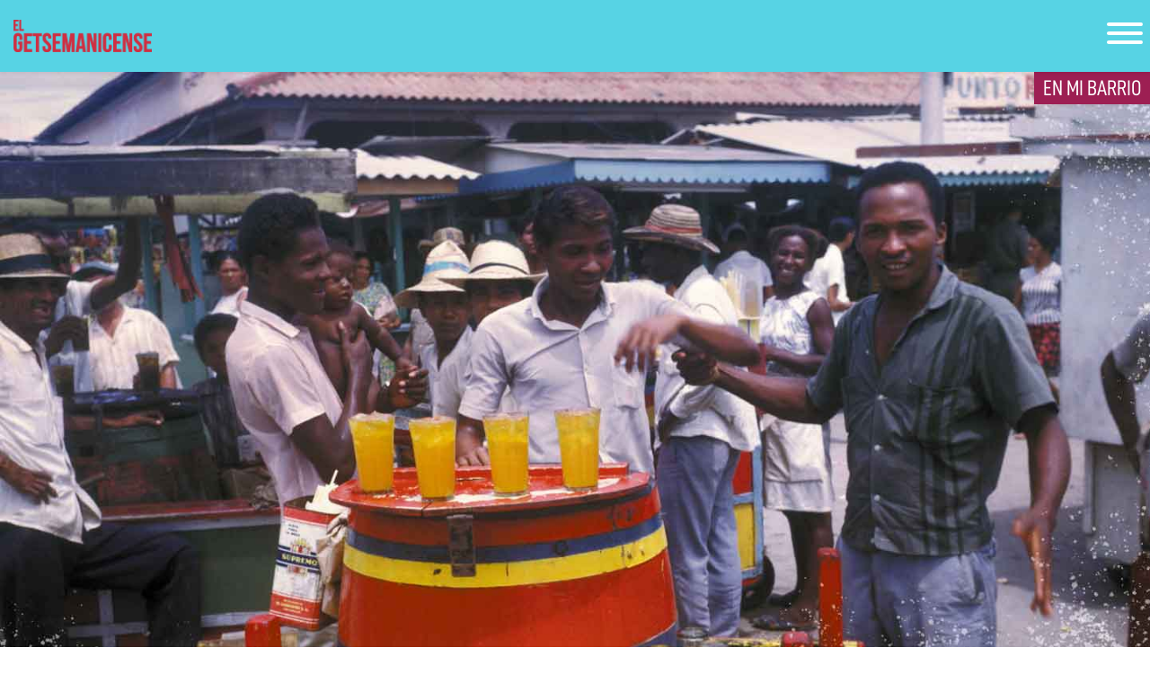

--- FILE ---
content_type: text/html; charset=UTF-8
request_url: https://elgetsemanicense.com/noticia/comer-y-gozar-en-getsemani
body_size: 9845
content:
<!DOCTYPE html>
<html lang="en">

<head>
    <meta charset="utf-8">
    <meta name="viewport" content="width=device-width, initial-scale=1, shrink-to-fit=no">
    <meta name="robots" content="index, follow">
    <meta name="author" content="DoDigital">
    <meta name="viewport" content="width=device-width, initial-scale=1, shrink-to-fit=no">
    <meta http-equiv="X-UA-Compatible" content="IE=edge">
    <meta name="generator" content="Laravel 5.5">
    <meta name="apple-mobile-web-app-capable" content="yes">
    <!-- CSRF Token -->
    <meta name="csrf-token" content="C8Tu6vqFEupLvqrlpO8ISOAQzkZNTtP5BnibrSYZ">

    <link rel="icon" href="https://elgetsemanicense.com/personal/img/logo.png">

    <title>El Getsemanicense     - Comer y gozar en Getsemaní
 </title>

    <!-- Bootstrap core CSS -->
    <link rel="canonical" href="http://elgetsemanicense.com/">

    <link rel="stylesheet" href="https://elgetsemanicense.com/personal/css/bootstrap.min.css">
    <link rel="stylesheet" href="https://elgetsemanicense.com/personal/css/estilos.css">
    <link rel="stylesheet" href="https://elgetsemanicense.com/css/hamburgers.min.css">
    <!--Font Awesome-->
    <link rel="stylesheet" href="https://use.fontawesome.com/releases/v5.4.1/css/all.css" integrity="sha384-5sAR7xN1Nv6T6+dT2mhtzEpVJvfS3NScPQTrOxhwjIuvcA67KV2R5Jz6kr4abQsz" crossorigin="anonymous">

        <style>
     ol, ul{
      font-family: "alegreyasans-regular";
      font-size:20px;
      color:#4d4d4d;
      
  }
        
        .scrolling-wrapper {
            overflow-x: scroll;
            overflow-y: hidden;
            white-space: nowrap;
        }
        .scrolling-wrapper .card {
            display: inline-block;
        }
        .scrolling-wrapper-flexbox {
            display: flex;
            flex-wrap: nowrap;
            overflow-x: auto;
        }
        .scrolling-wrapper-flexbox .card {
            flex: 0 0 auto;
            margin-right: 3px;
        }
        .card {
            border: 1px solid white;
            width: 95%;
            max-width: 450px;
        }
        .card img{
            height: auto;
            width: auto;
        }
        .card .texto-card, .btn-texto-card{
            background: #B9E9EA;
        }
        .btn-texto-card{
            /* margin-top: -20px; */
            position: relative;
            height: 30px;
            z-index: 800;
        }
        .btn-texto-card a{
            background-image: url("../personal/img/calle/fondobtntextocalle.png");
            background-position: center;
            background-repeat: no-repeat;
            -webkit-background-size: auto auto;
            background-size: 100% 100%;
            width: 50px;
            height: 30px;
            text-align: center;
            padding: 5px 10px;
            position: absolute;
            right: 0;
            top: -20px;
        }
        .scrolling-wrapper, .scrolling-wrapper-flexbox {
            width: 100%;
            -webkit-overflow-scrolling: touch;
        }
        .scrolling-wrapper::-webkit-scrollbar, .scrolling-wrapper-flexbox::-webkit-scrollbar {
            display: none;
        }


        .titulo-calle{
            background: #DC9116;
        }
        .titulo-calle  h3{
            text-align: center;
            color: #fff;
            font-weight: 300!important;
        }

        .titulo-calle  h3{
            text-align: center;
            color: #fff;
            font-weight: 300!important;
        }
        .pie-foto{
            font-family: "Alegreya Sans";
            color: #4D4D4D;
            font-size: 12px;
        }
        .caption{
            position: absolute;
            right:15%;
            bottom:0;
            left:15%;
            z-index:10;

            padding-bottom:20px;
            color:#fff;
            text-align: center;
            background: #000;
            opacity: 0.5;
            filter:  alpha(opacity=50);
        }
        .caption h6{
            text-align: center;

        }
        .pie-foto{
            font-family: "Alegreya Sans";
            color: #4D4D4D;
            font-size: 12px;
        }
        .credito_foto{
            background-color: rgba(0,0,0,0.3);
            top: -23px;
            margin-bottom: -20px;
        }

        @media (max-width: 575.98px) {
            /*.carousel-item{
                height: 350px;
            }*/
        }
        @media (min-width: 576px) and (max-width: 767.98px) {
            /*.carousel-item{
                height: 350px;
            }*/
        }

        @media (min-width: 768px) and (max-width: 991.98px) {
            /*.carousel-item{
                height: 500px;
            }*/
            .card {
              width: 100%;
          }
        }
        @media (min-width: 992px) and (max-width:1199.98px){
            /*.carousel-item{
                height: 800px;
            }*/
        }
        @media (min-width: 1200px){
            /*.carousel-item{
                height: 800px;
            }*/
        }
    </style>


<!-- Global site tag (gtag.js) - Google Analytics -->
    <script async src="https://www.googletagmanager.com/gtag/js?id=UA-129343143-1"></script>

    <script>
        window.dataLayer = window.dataLayer || [];
        function gtag(){dataLayer.push(arguments);}
        gtag('js', new Date());

        gtag('config', 'UA-129343143-1');
    </script>

    
</head>
<body onmousedown="return false;" onselectstart=’return false;>

<div class="container-fluid">
    
    <nav class="navbar navbar-expand-*   fixed-top menu-principal shadow-sm nav-down">
        <a class="navbar-brand" href="https://elgetsemanicense.com"><img src="https://elgetsemanicense.com/personal/img/logo.png" class="img-fluid"></a>
        <button class="navbar-toggler p-2 hamburger hamburger--slider" type="button" data-toggle="collapse" data-target="#navbarsExampleDefault" aria-controls="navbarsExampleDefault" aria-expanded="false" aria-label="Toggle navigation">
            
            <!-- <div class="hamburger hamburger--slider"> -->
                <div class="hamburger-box">
                  <div class="hamburger-inner"></div>
                </div>
            <!-- </div> -->
        </button>

        <div class="collapse navbar-collapse" id="navbarsExampleDefault">
            <div class="linea shadow-sm"></div>
            <ul class="navbar-nav mr-auto">
                                                            <li class="nav-item ">
                            <a class="nav-link item1" href="https://elgetsemanicense.com/getsemanicense">¿QUÉ ES EL GETSEMANICENSE?</a>
                        </li>
                                                                                <li class="nav-item item-secciones">
                        <a class="nav-item item2"><i class="fas fa-tag fa-sm"></i> Secciones</a>
                        <ul>
                                                            <li>
                                    <a style="color: #183B66;"  href="https://elgetsemanicense.com/noticias/seccion/editorial">EDITORIAL</a>
                                </li>
                                                            <li>
                                    <a style="color: #00A69E;"  href="https://elgetsemanicense.com/noticias/seccion/soy-getsemani">SOY GETSEMANÍ</a>
                                </li>
                                                            <li>
                                    <a style="color: #9D1F53;"  href="https://elgetsemanicense.com/noticias/seccion/en-mi-barrio">EN MI BARRIO</a>
                                </li>
                                                            <li>
                                    <a style="color: #07432E;"  href="https://elgetsemanicense.com/noticias/seccion/mi-patrimonio">MI PATRIMONIO</a>
                                </li>
                                                            <li>
                                    <a style="color: #C91F4B;;"  href="https://elgetsemanicense.com/noticias/seccion/visual-mente">VISUAL-MENTE</a>
                                </li>
                                                            <li>
                                    <a style="color: #E23130;"  href="https://elgetsemanicense.com/noticias/seccion/cultura-viva">CULTURA VIVA</a>
                                </li>
                                                            <li>
                                    <a style="color: #14AF5A;"  href="https://elgetsemanicense.com/noticias/seccion/el-plan">EL PLAN</a>
                                </li>
                                                            <li>
                                    <a style="color: #25A9E0;"  href="https://elgetsemanicense.com/noticias/seccion/el-lugar">EL LUGAR</a>
                                </li>
                                                            <li>
                                    <a style="color: #72252A;"  href="https://elgetsemanicense.com/noticias/seccion/la-historia">LA HISTORIA</a>
                                </li>
                                                            <li>
                                    <a style="color: #DC9116;"  href="https://elgetsemanicense.com/noticias/seccion/la-calle">LA CALLE</a>
                                </li>
                                                            <li>
                                    <a style="color: #ffb800;"  href="https://elgetsemanicense.com/noticias/seccion/nueva">SABOR A MI</a>
                                </li>
                                                    </ul>
                        </li>
                                                                                        <li class="nav-item">
                                <a class="nav-link item3" href="/version-impresa"><i class="fas fa-book-open"></i> Versi&oacute;n impresa</a>
                            </li>
                                                                                    <li class="nav-item ">
                            <a class="nav-link item1" href="https://elgetsemanicense.com/getsemanicense">Calles de Getsemaní</a>
                        </li>
                                                </ul>

            <h5>elgetsemanicense@gmail.com</h5>
            <h6>&copy; Legales y proyecto San Francisco</h6>
        </div>
    </nav>

    
    <div class="row">
        <div class="col-sm-12 cabecera-noticia">
            <div>
              <img src="https://elgetsemanicense.com/images/noticias/m6AFa-Imagen-de-entrada.jpg" class="img-fluid imagen-cabecera-noticia">

                            
                <div class="credito_foto position-relative text-white pl-1 pr-1 font-ddin-condensed-regular" style="font-size: 15px;">
                   
                   <!-- <small class=" "> -->
                    <strong >
                      Foto: 
                    </strong>
                     Harrison Forman. Cartagena de Indias. 1969.
                   <!-- </small>  -->
                </div>

                          </div>
            <h3 class="titulo-noticia">Comer y gozar en Getsemaní</h3>
            <h5 class="subtitulo-noticia"></h5>
            <h6 class="fecha-noticia" id="fechaNoticia">
              
            </h6>
            <div class="seccion-noticia shadow-sm" style="background: #9D1F53 ">
                <span>EN MI BARRIO</span>
            </div>
        </div>
    </div>

    <div class="cuerpo-noticia">

        <div class="row">
            <div class="col-12 texto-noticia" style="width: 400px!important;">
                <p ><p><span style="font-weight: 400;">Comer en Getseman&iacute; siempre tuvo mucho que ver con crear comunidad y disfrutar. De manera cotidiana, pero en especial en las festividades, se compart&iacute;an viandas entre vecinos y familiares. Y hab&iacute;a muchos sitios d&oacute;nde comer sabroso, a buen precio y rodeado de amigos.</span></p>
<p><span style="font-weight: 400;">Hab&iacute;a cuatro rasgos especiales del comer en Getseman&iacute;. El primero es que Cartagena era la capital de una regi&oacute;n inmensa y le llegaban todos los influjos de la comida de sus campos, pero tambi&eacute;n influencias del gran Caribe y de las distintos grupos humanos que aqu&iacute; fijaron sus ra&iacute;ces. Por ejemplo toda la culinaria de origen africano, de donde heredamos el frito como t&eacute;cnica para cocinar y que aqu&iacute; floreci&oacute; de manera espectacular; o el influjo sirio liban&eacute;s, con unos sabores que se aclimataron y se volvieron parte de nuestra cultura. &ldquo;Era la ciudad con la gastronom&iacute;a m&aacute;s representativa del pa&iacute;s, no s&oacute;lo por los distintos fen&oacute;menos hist&oacute;ricos convergentes, sino por las influencias de diversas cocinas&rdquo;, escribi&oacute; recientemente la chef cartagenera Leonor Espinosa.</span></p>
<p><span style="font-weight: 400;">El segundo rasgo era el conjunto de Mercado P&uacute;blico y puerto. Aqu&iacute; llegaban los cocos, los pl&aacute;tanos y tantos otros productos de la tierra, el monte y el agua recogidos en todo el litoral del Caribe colombiano y en las riberas de los r&iacute;os como el Magdalena, el Cauca, el Sin&uacute; y el Atrato. Todos los vegetales, animales, tub&eacute;rculos, frutos y legumbres estaban a la mano y al mejor precio que pod&iacute;a conseguirse en la ciudad. Y hasta gratis o a precio de costo si se agrega que muchos due&ntilde;os de colmenas y comerciantes viv&iacute;an en el barrio.</span></p>
<p><span style="font-weight: 400;">El tercer rasgo era hist&oacute;rico. En la Colonia, Getseman&iacute; fue un barrio con mucha poblaci&oacute;n flotante: la mariner&iacute;a, los soldados, los viajeros, los comerciantes, los que pasaban aqu&iacute; su primera temporada en la ciudad o regi&oacute;n antes de establecerse. En particular, la llegada una o dos veces al a&ntilde;o de las flotas de galeones, obligaba al barrio a proveer alojamiento y alimentaci&oacute;n a un batall&oacute;n de gente. No solo a quienes ven&iacute;an en los barcos sino a todos los que ven&iacute;an a vender o comprar productos en una feria informal que duraba semanas. As&iacute; que en Getseman&iacute; hubo muchos mesones: sitios donde comer a buen precio y en el que cada quien se sentaba donde pod&iacute;a en las largas mesas de comida popular.</span></p>
<p><span style="font-weight: 400;">El cuarto rasgo era social. El barrio ha sido, desde que se tiene memoria, uno en el que compartir la comida es una manera de expresar cari&ntilde;o, solidaridad y de celebrar. En las Semana Santas, fiestas novembrinas y diciembres la norma era preparar en el hogar y compartir con los vecinos. Ollas, platos y envases circulaban alegremente de casa en casa. Pero tambi&eacute;n era un asunto de solidaridad tranquila, entre vecinos y sin condescendencias: en los pasajes, accesorias, centros de manzana y callejones era f&aacute;cil saber qui&eacute;n no hab&iacute;a puesto olla ese d&iacute;a, cu&aacute;l mam&aacute; se hab&iacute;a enfermado o qui&eacute;n estaba sin trabajo. Sin mayor algarab&iacute;a la comida iba llegando a ese hogar, que en otros d&iacute;as mejores a su vez les ayudar&iacute;a a sus vecinos.&nbsp;</span></p>
<p><span style="font-weight: 400;">Pero hab&iacute;a m&aacute;s: era f&aacute;cil salir a pescar a la bah&iacute;a o a la ci&eacute;naga. En la casa se preparaba el acompa&ntilde;ante, que pod&iacute;a ser arroz, pl&aacute;tano o yuca y la &ldquo;liga&rdquo; se consegu&iacute;a pescando. &ldquo;Hab&iacute;a tanto que uno lo escog&iacute;a a diario: -Hoy no voy a comer r&oacute;balo, voy a comer pargo o -Hoy no quiero pargo sino jurel-. Pod&iacute;amos capturar la cantidad y calidad de peces que quisi&eacute;ramos. Estamos hablando por ah&iacute; del a&ntilde;o 67, pero eso ven&iacute;a desde hace mucho tiempo atr&aacute;s. Aquello se acab&oacute; con la contaminaci&oacute;n de la bah&iacute;a, cuando comenz&oacute; a crecer la Marina del Pastelillo y se construy&oacute; el nuevo Puente Rom&aacute;n&rdquo;, recuerda Florencio Ferrer. Y cuando algunos vecinos sal&iacute;an al mar y hab&iacute;a buena pesca, el excedente se repart&iacute;a entre vecinos y familiares. En algunas neveras no quedaba espacio ni para el agua.</span></p>
<p><span style="font-weight: 400;">En Getseman&iacute; -en resumen- no se pasaba hambre. Hab&iacute;a lo que los estudiosos llaman &ldquo;seguridad alimentaria&rdquo;. Y si la comida estaba garantizada, el resto era goz&aacute;rsela y convertirla en un rito social. No es atrevido generalizar que en el barrio, adem&aacute;s, nadie com&iacute;a solo. Si lo hac&iacute;a era por gusto. Y si la idea era comer fuera de la casa, hab&iacute;a muchas opciones. Aqu&iacute; van algunos sitios que a&uacute;n hoy se recuerdan particularmente en el barrio.<br /><br /></span></p>
<p><strong>El comedor de Tat&iacute;a&nbsp;</strong></p>
<p><span style="font-weight: 400;">Quedaba en la &uacute;ltima casa de dos pisos de la calle Guerrero llegando a la Plaza de la Trinidad, donde luego funcionaron la Fototeca y el Observatorio del Caribe. Era casi un comedor comunitario por las porciones, el costo y la cantidad de gente que com&iacute;a all&iacute;. La clave era la atenci&oacute;n y el sabor que le imprim&iacute;a Francisca Urueta "Tat&iacute;a". Sus sancochos, en especial el de carne, eran legendarios. Sus patacones y chichas de ma&iacute;z tambi&eacute;n eran parte de las delicias de los getsemanicenses. Un grueso de su clientela eran los empleados de la Jaboner&iacute;a Lemaitre, para quienes era como una t&iacute;a o una madre. Les enviaba sus desayunos en bolsas que iban marcadas con sus nombres: Domingo, Gustavo Leal, Fr&iacute;as&hellip; Su nieta Iris era una de las muchachas m&aacute;s hermosas del barrio. En esa casa ten&iacute;an a &lsquo;El Cuchi&rsquo;, un perro que era criollo pero que le gan&oacute; en las peleas a todos los del barrio que se le midieron, incluyendo al pastor alem&aacute;n del &lsquo;chino Long&rsquo;, en una de las casas de la Plaza de la Trinidad.</span></p>
<p><span style="font-weight: 400;">Al lado de Tat&iacute;a estaba el negocio de fritos y arepas de huevo de </span><strong>Francia Cogollo</strong><span style="font-weight: 400;"> y funcion&oacute; alg&uacute;n tiempo el puesto de comida de </span><strong>Jos&eacute; Jos&eacute;</strong><span style="font-weight: 400;">, que hac&iacute;a un arroz de frijolito espectacular. Tat&iacute;a no era la &uacute;nica cocinera con excelente mano. El barrio ha tenido -y tiene hoy- un sinn&uacute;mero de cocineras memorables. En dos ediciones anteriores nuestras portadas fueron para </span><a href="http://elgetsemanicense.com/noticia/lina-acevedo-pombo-una-nina-con-muchas-historias"><span style="font-weight: 400;">Lina Acevedo Pombo</span></a><span style="font-weight: 400;"> y para </span><a href="https://www.elgetsemanicense.com/noticia/la-comida-era-el-amor-esther-maria-san-martin-de-amador"><span style="font-weight: 400;">Esther Mar&iacute;a San Mart&iacute;n de Amador</span></a><span style="font-weight: 400;">,&nbsp; dos grandes representantes de la saz&oacute;n getsemanicense.<br /><br /></span></p>
<p><strong>La Colombiana</strong><strong>&nbsp;</strong></p>
<p><span style="font-weight: 400;">Si existiera hoy, quedar&iacute;a frente al Centro de Convenciones en la esquina de la calle Larga frente a la iglesia de la Orden Tercera. Era un gran almac&eacute;n que ocupaba un buen sector de esa cuadra cuyo frente se convert&iacute;a en restaurante desde la tarde, cuando el sol dejaba de apretar, y hasta bien entrada la noche. Pon&iacute;an varias mesas en la acera, con unas banquetas alargadas, a la manera de los mesones del mercado y los comensales se sentaban donde hubiera puesto.. El repertorio culinario era amplio, pero se recuerda mucho que se consegu&iacute;a comida de monte, es decir la tradicional de los campesinos de la amplia regi&oacute;n que hoy son Bol&iacute;var, Sucre y C&oacute;rdoba. Entre lo principal: gallina guisada, cerdo, conejo, armadillo, guartinaja y la recordada hicotea guisada en leche de coco. Tambi&eacute;n se recuerda el arroz de manteca y el de frijolito. Le dec&iacute;an La Mosca Elegante.<br /><br /></span></p>
<p><strong>El guarapo de Pacho</strong></p>
<p><span style="font-weight: 400;">El hombre se apostaba frente al teatro Padilla con su barril de madera y un guarapo de panela con lim&oacute;n en un legendario punto de sabor y fermentaci&oacute;n. Era la &lsquo;bebida oficial&rsquo; para entrar de contrabando a los teatros en latas a las que se les hab&iacute;a quitado el filo. En los puestos de los alrededores se compraba tripitas, panza, entresijos, morcilla o chicharrones con el infaltable patac&oacute;n. Adentro, en el Padilla, se completaba con un man&iacute; tostado que era una sensaci&oacute;n. Ese combo de cine y comida popular hace parte imborrable de los recuerdos de muchos cartageneros. No era el &uacute;nico guarapero del Mercado, pero s&iacute; el m&aacute;s famoso. Otros vend&iacute;an en tinaja de aluminio y de alguno que otro se rumoraba que ten&iacute;a una calavera en el fondo o que all&iacute; tiraban los ladrones sus robos recientes cuando los ven&iacute;a persiguiendo la polic&iacute;a.<br /><br /></span></p>
<p><strong>Helader&iacute;a El Polito</strong><strong>&nbsp;</strong></p>
<p><span style="font-weight: 400;">Comer helado en El Polito fue una tradici&oacute;n m&aacute;s all&aacute; de Getseman&iacute; y se convirti&oacute; en algo infaltable cuando del resto de la ciudad se ven&iacute;a a los teatros del Centro. Tuvo su primera sede al lado del teatro Rialto, en la calle Larga. &ldquo;S&oacute;lo los cartageneros que vivimos entre los a&ntilde;os cuarenta y cincuenta del siglo XX tuvimos el privilegio de degustar los helados de don Andr&eacute;s L&oacute;pez, que era el nombre del due&ntilde;o del negocio, quien antes hab&iacute;a sido propietario de "El Polo Norte", de ah&iacute; el nombre de &eacute;ste. Todav&iacute;a no han podido hacer en Cartagena unos helados de frutas iguales a los de "El Polito", a pesar de toda la tecnolog&iacute;a y adelantos del presente&rdquo; recordaba Rafael Ballestas Morales en su libro de memorias sobre Cartagena. Otros recuerdan que El Polito era propiedad&nbsp; de &Oacute;scar y Sara Bejman. Tuvo una segunda sede en el teatro Cartagena.<br /><br /></span></p>
<p><strong>Helader&iacute;a Cartagena</strong></p>
<p><span style="font-weight: 400;">Quedaba en el teatro Cartagena justo donde luego funcion&oacute; El Polito. La fund&oacute; don Luis Alberto Diaz Mart&iacute;nez. Hac&iacute;an los helados con &lsquo;Pronto Gel&rsquo;, un producto que tra&iacute;an desde Cuba y les daba una consistencia y sabor muy caracter&iacute;sticos. Rosita D&iacute;az, hija del fundador, solamente volvi&oacute; a probar un helado as&iacute; muchos a&ntilde;os despu&eacute;s, cuando visit&oacute; la afamada Coppelia, en La Habana. El sitio fue evolucionando a un local de espect&aacute;culos con cierta semejanza con el Tropicana, tambi&eacute;n habanero, guardadas las proporciones. All&iacute; se presentaron muchos m&uacute;sicos y cantantes que despu&eacute;s fueron muy famosos como la Sonora Matancera, Celia Cruz, Lucho Berm&uacute;dez y Pedro Laza y sus pelayeros.<br /><br /></span></p>
<p><strong>La panader&iacute;a Lorena y sus perros calientes</strong><span style="font-weight: 400;">. Funcionaba frente al parque Centenario, en inmediaciones del Club Cartagena, donde sal&iacute;an los buses &lsquo;pringacara&rsquo;.&nbsp;<br /></span></p>
<p><strong>Los kioskos en el Muelle de los Pegasos</strong><strong>.</strong> <span style="font-weight: 400;">All&iacute; se consegu&iacute;an sorbetes de todas las frutas y un Milo fr&iacute;o con mucho hielo, servidos en unos grandes vasos de aluminio. Se recuerda, entre ellos, a la helader&iacute;a Arco Iris.</span></p>
<p><strong>Las mesas de fritos.</strong><span style="font-weight: 400;"> De una tradici&oacute;n centenaria, en cada generaci&oacute;n ha habido mujeres, principalmente, que han levantado su familia a punta de caldero y fog&oacute;n.&nbsp;</span></p>
<p><strong>La sarapa de Rafael Villa Meri&ntilde;o.</strong><span style="font-weight: 400;"> Quedaba en el Mercado P&uacute;blico y era una de las herederas de </span><a href="/noticia/la-cueva-comia-uno-comian-todos"><span style="font-weight: 400;">La Cueva</span></a><span style="font-weight: 400;">. Rafael Villa serv&iacute;a generosas porciones de arroces y carnes en hojas de bijao y al que ten&iacute;a poco dinero, igual le serv&iacute;a mucho. </span><a href="https://www.elgetsemanicense.com/noticia/la-cueva-de-rafael-villa"><span style="font-weight: 400;">Le dedicamos este art&iacute;culo</span></a><span style="font-weight: 400;">.</span></p>
<strong>Los mesones del Mercado P&uacute;blico.</strong><span style="font-weight: 400;"> Nombres como el de Rafael Villa, Pastora, Juan de las Nieves, Jos&eacute; Dolores o la inolvidable Mar&iacute;a del Socorro Marim&oacute;n Matute, la famosa Socorro son parte de la saga de grandes cocineros del Mercado P&uacute;blico, que merecer&aacute;n articulo propio, m&aacute;s adelante.</span></p>

                
            </div>
        </div>

        
            
            
        





        <div class="col-12 texto-noticia">
            <p></p>
        </div>
        


        

                    <div class="row">
                <div class="col-sm-12 texto-noticia resenia">
                                    </div>
            </div>
        
    </div>

    <!--
    <div class="row">
        <div class="col-sm-12 pie-noticia">
            <ul>
                <li>COMPARTIR</li>
                <li><a href="#"><img src="https://elgetsemanicense.com/personal/img/noticias/correo-icono.png"
                                     alt="Compartir por correo"></a></li>
                <li><a href="#"><img src="https://elgetsemanicense.com/personal/img/noticias/facebook-icono.png"
                                     alt="Compartir por Facebook"></a></li>
            </ul>
        </div>
    </div>
    -->



</div>


<!-- Bootstrap core JavaScript
================================================== -->
<!-- Placed at the end of the document so the pages load faster -->
<!-- <script
    src="https://code.jquery.com/jquery-3.3.1.js"
    integrity="sha256-2Kok7MbOyxpgUVvAk/HJ2jigOSYS2auK4Pfzbm7uH60="
    crossorigin="anonymous"></script> -->
<!-- <script src="https://cdnjs.cloudflare.com/ajax/libs/popper.js/1.14.3/umd/popper.min.js" integrity="sha384-ZMP7rVo3mIykV+2+9J3UJ46jBk0WLaUAdn689aCwoqbBJiSnjAK/l8WvCWPIPm49" crossorigin="anonymous"></script> -->
<!-- <script src="https://elgetsemanicense.com/personal/js/bootstrap.min.js"></script> -->
    <script src="https://elgetsemanicense.com/js/app.js" ></script>

<script type="text/javascript">
    $(document).ready(function(){
        $('#nav-icon1').click(function(){
            $(this).toggleClass('open');
        });
    });
</script>

<script type="text/javascript">

    // Hide #MagicMenu on on scroll down
    var didScroll;
    var lastScrollTop = 0;
    var delta = 5;
    var navbarHeight = $('.menu-principal').outerHeight();

    $(window).scroll(function(event){
        didScroll = true;
    });

    setInterval(function() {
        if (didScroll) {
            hasScrolled();
            didScroll = false;
        }
    }, 250);

    function hasScrolled() {
        var st = $(this).scrollTop();

        // Make sure they scroll more than delta
        if(Math.abs(lastScrollTop - st) <= delta)
            return;

        // If they scrolled down and are past the navbar, add class .MagicMenu-up.
        // This is necessary so you never see what is "behind" the navbar.
        if (st > lastScrollTop && st > navbarHeight){
            // Scroll Down
            $('.menu-principal').fadeOut(500);
            $('.seccion-noticia').fadeOut(500);

        } else {
            // Scroll Up
            if(st + $(window).height() < $(document).height()) {
                $('.menu-principal').fadeIn(500);
                $('.seccion-noticia').fadeIn(500);
            }
        }

        lastScrollTop = st;
    }
</script>

<script>
  /**
   * forEach implementation for Objects/NodeLists/Arrays, automatic type loops and context options
   *
   * @private
   * @author  Todd Motto
   * @link  https://github.com/toddmotto/foreach
   * @param  {Array|Object|NodeList} collection - Collection of items to iterate, could be an Array, Object or NodeList
   * @callback  requestCallback      callback   - Callback function for each iteration.
   * @param  {Array|Object|NodeList} scope=null - Object/NodeList/Array that forEach is iterating over, to use as the this value when executing callback.
   * @returns  {}
   */
    var forEach=function(t,o,r){if("[object Object]"===Object.prototype.toString.call(t))for(var c in t)Object.prototype.hasOwnProperty.call(t,c)&&o.call(r,t[c],c,t);else for(var e=0,l=t.length;l>e;e++)o.call(r,t[e],e,t)};

    var hamburgers = document.querySelectorAll(".hamburger");
    if (hamburgers.length > 0) {
      forEach(hamburgers, function(hamburger) {
        hamburger.addEventListener("click", function() {
          this.classList.toggle("is-active");
        }, false);
      });
    }
  </script>
<script> //bloquear scroll body
   // function lockScroll() {
     //   if ($('body').hasClass('lock-scroll')) {
       //     $('body').removeClass('lock-scroll');
        //}
        //else {
          //  $('body').addClass('lock-scroll');
        //}
    //}
</script>

<script>
  $(document).ready(function () {
    moment.locale('es');
    var fecha = moment('2020-10-28 14:12:24').format('LL');
    $('#fechaNoticia').text(fecha);

    $('.changeImg').click(function (e) {
      img = $(this).find('img');
      i = $(this).find('i');
      img.toggleClass('d-none');
      i.toggleClass('d-none');
    })
  });
</script>


</body>

</html>


--- FILE ---
content_type: text/css
request_url: https://elgetsemanicense.com/personal/css/estilos.css
body_size: 2924
content:
@charset "UTF-8";
@font-face {
  font-family: "ddin-condensed-bold";
  src: url("../font/d-dincondensed-bold.otf"); }

@font-face {
  font-family: "ddin-condensed-regular";
  src: url("../font/d-dincondensed-regular.otf"); }

@font-face {
  font-family: "alegreyasans-regular";
  src: url("../font/alegreyasans-regular.otf"); }

  .font-ddin-condensed-bold{
  font-family: 'ddin-condensed-bold' !important;
}

.font-ddin-condensed-regular{
  font-family: 'ddin-condensed-regular' !important;
}

.font-alegreyasans-regular{
  font-family: 'alegreyasans-regular' !important;
}

.noticiaverde2 {
  border-bottom: 4px solid #00A69E; }
  .noticiaverde2 h3, .noticiaverde2 h5, .noticiaverde2 a {
    color: #00A69E; }
  .noticiaverde2 .tag-seccion a:hover {
    opacity: 0.8;
    border-bottom: 1px solid #00A69E; }

.noticiaazul4 {
  border-bottom: 4px solid #183B66; }
  .noticiaazul4 h3, .noticiaazul4 h5, .noticiaazul4 a {
    color: #183B66; }
  .noticiaazul4 .tag-seccion a:hover {
    opacity: 0.8;
    border-bottom: 1px solid #183B66; }

.noticiarojo {
  border-bottom: 4px solid #E23130; }
  .noticiarojo h3, .noticiarojo h5, .noticiarojo a {
    color: #E23130; }
  .noticiarojo .tag-seccion a:hover {
    opacity: 0.8;
    border-bottom: 1px solid #E23130; }

body {
    padding-top:80px;
  width: 100%;
  max-width: 100%;
  height: 100%;
  padding-left: 0;
  padding-right: 0;
  margin-left: 0;
  margin-right: 0; }

h1, h2, h3, h4 {
  font-family: "ddin-condensed-bold"; }

h5, h6 {
  font-family: "ddin-condensed-regular"; }

p {
  font-family: "alegreyasans-regular";
  color: #4D4D4D;
  font-size: 20px; }
  
 

.nav-up {
  top: -40px; }

.lock-scroll {
  position: fixed; }

.menu-principal {
  height: 80px;
  max-height: 120px;
  background: #57D3E4;
  padding-right: 0;
  padding-left: 0;
  top: 0px;
  transition: top 0.2s ease-in-out !important;
  position: fixed;
  z-index: 9999; }
  .menu-principal .navbar-brand {
    width: 40%;
    height: auto;
    margin-left: 15px; }
  .menu-principal .navbar-toggler {
    color: white; }
  .menu-principal .linea {
    height: 15px;
    width: 100%;
    background: #57D3E4;
    box-shadow: 0 0.125rem 0.25rem rgba(0, 0, 0, 0.075) !important; }
  .menu-principal .navbar-collapse {
    padding-left: 0;
    padding-right: 0;
    height: 100vh;
    width: 100%; 
    background-color: #57D3E4;
  }
    .menu-principal .navbar-collapse ul {
      margin-top: 5%;
      width: 100%;
      margin-left: 0;
      margin-right: 0; }
      .menu-principal .navbar-collapse ul li a {
        font-family: "ddin-condensed-bold";
        font-size: 1.5rem;
        margin-left: 10%; }
      .menu-principal .navbar-collapse ul .item1 {
        color: #183B66;
        border-bottom: 1px solid #183B66;
        width: 80%;
        padding-bottom: 0;
        margin-bottom: 10px; }
      .menu-principal .navbar-collapse ul .item1:hover {
        opacity: 0.8; }
      .menu-principal .navbar-collapse ul .item2 .fa-plus {
        color: white; }
      .menu-principal .navbar-collapse ul .item3 i {
        color: #183B66; }
      .menu-principal .navbar-collapse ul .item3:hover {
        text-decoration: underline; }
      .menu-principal .navbar-collapse ul .item2,
      .menu-principal .navbar-collapse ul .item3 {
        color: #183B66; }
      .menu-principal .navbar-collapse ul .item1,
      .menu-principal .navbar-collapse ul .item2,
      .menu-principal .navbar-collapse ul .item3 {
        font-size: 150%; }
      .menu-principal .navbar-collapse ul .item-secciones ul {
        margin-top: -0.1%;
        padding-top: 10px;
        padding-bottom: 10px;
        background: #8AEAF3;
        list-style: none; }
        .menu-principal .navbar-collapse ul .item-secciones ul a {
          font-size: 1.3rem; }
        .menu-principal .navbar-collapse ul .item-secciones ul .seccion1 {
          color: #183B66; }
        .menu-principal .navbar-collapse ul .item-secciones ul .seccion2 {
          color: #00A69E; }
        .menu-principal .navbar-collapse ul .item-secciones ul .seccion3 {
          color: #9D1F53; }
        .menu-principal .navbar-collapse ul .item-secciones ul .seccion4 {
          color: #E75A2B; }
        .menu-principal .navbar-collapse ul .item-secciones ul .seccion5 {
          color: #07432E; }
        .menu-principal .navbar-collapse ul .item-secciones ul .seccion6 {
          color: #C91F4B; }
        .menu-principal .navbar-collapse ul .item-secciones ul .seccion7 {
          color: #E23130; }
        .menu-principal .navbar-collapse ul .item-secciones ul .seccion8 {
          color: #14AF5A; }
        .menu-principal .navbar-collapse ul .item-secciones ul .seccion9 {
          color: #25A9E0; }
        .menu-principal .navbar-collapse ul .item-secciones ul .seccion10 {
          color: #76A52D; }
        .menu-principal .navbar-collapse ul .item-secciones ul .seccion11 {
          color: #72252A; }
        .menu-principal .navbar-collapse ul .item-secciones ul .seccion12 {
          color: #DC9116; }
    .menu-principal .navbar-collapse h5 {
      margin-top: 15%;
      text-align: center;
      color: #E23130; }
    .menu-principal .navbar-collapse h6 {
      text-align: center;
      color: white; }
  .menu-principal .navbar-collapse.collapse {
    transition: height 0.01s; }
  .menu-principal .navbar-collapse.collapsing {
    height: 0 !important; }
  .menu-principal .navbar-collapse.collapse.show {
    height: 100vh; }

.row {
  padding-left: 0;
  padding-right: 0; }

.contenedor-noticia {
  margin-top: 0; }
  .contenedor-noticia .noticia {
    padding-left: 0;
    padding-right: 0;
    margin-left: 0;
    margin-right: 0;
    min-height: 300px; }
    .contenedor-noticia .noticia h3 {
      letter-spacing: 2px;
      font-size: 150%; }
    .contenedor-noticia .noticia h5 {
      min-height: auto; }
    .contenedor-noticia .noticia p {
      display: block; }
    .contenedor-noticia .noticia a {
      font-family: "ddin-condensed-bold";
      text-decoration: none;
      text-transform: uppercase;
      text-align: right;
      letter-spacing: 1px;
      margin-bottom: 1em; }
    .contenedor-noticia .noticia .tag-seccion {
      width: 100%;
      text-align: right; }
  .contenedor-noticia .contenedor-texto-noticia {
    padding-bottom: 5px;
    padding-left: 40px;
    padding-right: 20px;
    background: white;
    width: 100%; }
    .contenedor-noticia .contenedor-texto-noticia h3 {
      margin-top: 5px; }

/* Icono menú */
#nav-icon1 {
  width: 30px;
  height: 8px;
  position: relative;
  margin: 5px auto;
  -webkit-transform: rotate(0deg);
  -moz-transform: rotate(0deg);
  -o-transform: rotate(0deg);
  transform: rotate(0deg);
  -webkit-transition: .5s ease-in-out;
  -moz-transition: .5s ease-in-out;
  -o-transition: .5s ease-in-out;
  transition: .5s ease-in-out;
  cursor: pointer; }

#nav-icon1:focus {
  border: none; }
  #nav-icon1:focus span {
    border: none; }

#nav-icon1 span {
  display: block;
  position: absolute;
  height: 4px;
  width: 100%;
  background: white;
  opacity: 1;
  left: 0;
  -webkit-transform: rotate(0deg);
  -moz-transform: rotate(0deg);
  -o-transform: rotate(0deg);
  transform: rotate(0deg);
  -webkit-transition: .30s ease-in-out;
  -moz-transition: .30s ease-in-out;
  -o-transition: .30s ease-in-out;
  transition: .30s ease-in-out; }

#nav-icon1 span:nth-child(1) {
  top: 0px; }

#nav-icon1 span:nth-child(2) {
  top: 8px; }

#nav-icon1 span:nth-child(3) {
  top: 16px; }

#nav-icon1.open span:nth-child(1) {
  top: 18px;
  -webkit-transform: rotate(135deg);
  -moz-transform: rotate(135deg);
  -o-transform: rotate(135deg);
  transform: rotate(135deg); }

#nav-icon1.open span:nth-child(2) {
  opacity: 0;
  left: -60px; }

#nav-icon1.open span:nth-child(3) {
  top: 18px;
  -webkit-transform: rotate(-135deg);
  -moz-transform: rotate(-135deg);
  -o-transform: rotate(-135deg);
  transform: rotate(-135deg); }

.cabecera-noticia {
  position: relative;
  padding-left: 0;
  padding-right: 0; }
  .cabecera-noticia .imagen-cabecera-noticia {
    width: 100%; }
  .cabecera-noticia .titulo-noticia {
    margin-top: 25px;
    margin-left: 7%; }
  .cabecera-noticia .subtitulo-noticia {
    margin-left: 7%; }
  .cabecera-noticia .fecha-noticia {
    margin-left: 7%;
    color: #808080; }
  .cabecera-noticia .seccion-noticia {
    background: #E23130;
    position: fixed;
    top: 80px;
    right: 0; 
    z-index: 999;
  }
    .cabecera-noticia .seccion-noticia span {
      margin: 5px 10px;
      font-family: "ddin-condensed-regular";
      text-transform: uppercase;
      color: white; }

.cuerpo-noticia .texto-noticia {
  padding-left: 7%;
  padding-right: 7%; }
  .cuerpo-noticia .texto-noticia p:first-child:first-letter {
    font-family: "ddin-condensed-bold";
    color: black;
    float: left;
    font-size: 50px;
    line-height: 45px;
    padding-right: 8px;
    padding-left: 3px; }
  .cuerpo-noticia .texto-noticia .texto-resaltado {
    color: #E23130;
    font-size: 30px; }

.cuerpo-noticia .multimedia .col-12 {
  padding-right: 0 !important;
  padding-left: 0 !important; }

.cuerpo-noticia .multimedia #galeria-noticia {
  width: 100%;
  max-height: 950px; }

.cuerpo-noticia .multimedia #video {
  width: 100%;
  max-height: 950px; }
  .cuerpo-noticia .multimedia #video video {
    max-height: 950px;
    width: 100%; }

.cuerpo-noticia .resenia {
  padding-left: 7%;
  padding-right: 7%;
  color: black;
  background: #FFF1CA;
  width: 100%;
  padding-top: 15px; }
  .cuerpo-noticia .resenia .titulo-resenia {
    margin-bottom: 0 !important; }
  .cuerpo-noticia .resenia .adorno-resenia {
    height: 30px;
    width: 8px;
    background: #FFD5D8; }

.pie-noticia {
  margin-top: 30px; }
  .pie-noticia ul li {
    display: inline;
    list-style: none; }
    .pie-noticia ul li img {
      width: 8%;
      margin: 0 5px; }
  .pie-noticia ul li:first-child {
    color: #808080;
    font-weight: 600; }

.contenedor-getsemanicense {
  padding-left: 7%;
  padding-right: 7%; }
  .contenedor-getsemanicense .getsemanicense p:nth-child(2):first-letter {
    font-family: "ddin-condensed-bold";
    color: black;
    float: left;
    font-size: 50px;
    line-height: 45px;
    padding-right: 8px;
    padding-left: 3px; }
  .contenedor-getsemanicense .getsemanicense p {
    color: #4D4D4D; }
  .contenedor-getsemanicense .getsemanicense h2 {
    margin-top: 20px;
    color: #0D4949;
    text-align: left; }
    .contenedor-getsemanicense .getsemanicense h2 span {
      display: block; }
  .contenedor-getsemanicense .equipo-trabajo {
    margin-top: 30px; }
    .contenedor-getsemanicense .equipo-trabajo h3 {
      color: #1D243E;
      margin-bottom: 30px; }
    .contenedor-getsemanicense .equipo-trabajo .perfil {
      margin-top: 0;
      margin-left: auto;
      margin-right: auto; }
      .contenedor-getsemanicense .equipo-trabajo .perfil .nombre-perfil {
        color: #1D243E;
        text-align: center;
        font-size: 2rem;
        margin-bottom: 0; }
      .contenedor-getsemanicense .equipo-trabajo .perfil .cargo-perfil {
        color: #333333;
        text-align: center;
        font-size: 1.5rem; }

.contenedor-impresa {
  padding-left: 7%;
  padding-right: 7%; }

h2 {
  color: #1D243E;
  margin-top: 30px; }

.contenedor-revista {
  padding-left: 0;
  padding-right: 0;
  margin-top: 5%;
  margin-bottom: 5%;
  text-align: center;
}
.contenedor-revista .encabezado-revista {
  width: 100%;
}
.contenedor-revista .encabezado-revista .edicion, .contenedor-revista .encabezado-revista .separador, .contenedor-revista .encabezado-revista .titulo-encabezado-revista {
  display: inline;
}
.contenedor-revista .img-revista {
  width: auto;
  max-height: 550px;
  margin-left: auto;
  margin-right: auto;
}
.contenedor-revista .botones-revista {
  display: inline-block;
}
.contenedor-revista .botones-revista a {
  text-transform: uppercase;
  text-decoration: none;
  /*margin-left: 11px !important;
  margin-right: 11px !important;*/
  color: #1D243E;
  border-radius: 0;
  font-weight: 700;
}
.contenedor-revista .botones-revista a img {
  width: 3%;
}
.contenedor-revista .botones-revista a:first-child {
  background: #FFF1CA;
}
.contenedor-revista .botones-revista a:last-child {
  background: #ceeffb;
}
.contenedor-revista .botones-revista a:active {
  background: #ceeffb;
}
.contenedor-revista .lista-contenido-revista {
  width: 100%;
  background: #CEEFFB;
}
.contenedor-revista .lista-contenido-revista ul {
  padding-top: 10px;
  list-style: none;
}
.contenedor-revista .lista-contenido-revista ul li {
  text-align: left;
  font-family: "ddin-condensed-regular";
  font-size: 1.5rem;
}
.contenedor-revista .lista-contenido-revista .cerrar-contenido {
  margin-left: 70%;
}
.contenedor-revista .lista-contenido-revista .cerrar-contenido img {
  width: 4%;
  margin-bottom: 10px;
}


.vista-revistas-peque {
  margin-top: 10%;
  text-align: center;
  padding-left: 12%;
  padding-right: 12%; }
  .vista-revistas-peque .revista-peque {
    margin-top: 3%;
    padding-left: 0;
    padding-right: 0; }
    .vista-revistas-peque .revista-peque img {
      width: 95%; }

.masvistos {
  margin-top: 30%;
  margin-bottom: 10%; }
  .masvistos h2:first-child {
    color: #9D1F53;
    margin-left: 5%; }

@media (max-width: 575.98px) {
  
  }

@media (min-width: 576px) and (max-width: 767.98px) {
  
  .menu-principal .navbar-collapse h5 {
    margin-top: 10%; }
  .contenedor-noticia {
    margin-bottom: 15px; }
    .contenedor-noticia .noticia {
      margin-top: 10px;
      -webkit-box-shadow: 0px 3px 11px -4px rgba(0, 0, 0, 0.75);
      -moz-box-shadow: 0px 3px 11px -4px rgba(0, 0, 0, 0.75);
      box-shadow: 0px 3px 11px -4px rgba(0, 0, 0, 0.75);
      transition: all 0.1s; }
      .contenedor-noticia .noticia .contenedor-texto-noticia {
        min-height: 230px;
        padding-left: 5px;
        padding-right: 5px;
        position: relative; }
        .contenedor-noticia .noticia .contenedor-texto-noticia .tag-seccion {
          position: absolute;
          bottom: 0;
          right: 20px;
          margin-bottom: 15px; }
    .contenedor-noticia .noticia:hover {
      -ms-transform: scale(1, 1);
      /* IE 9 */
      -webkit-transform: scale(1, 1);
      /* Safari */
      transform: scale(1, 1);
      -webkit-box-shadow: 10px 10px 91px 0px rgba(0, 0, 0, 0.75);
      -moz-box-shadow: 10px 10px 91px 0px rgba(0, 0, 0, 0.75);
      box-shadow: 10px 10px 91px 0px rgba(0, 0, 0, 0.75);
      z-index: 9991; } }

@media (min-width: 768px) and (max-width: 991.98px) {
  
  p {
    font-size: 1.1rem; }
  .menu-principal .navbar-brand img {
    width: 50%; }
  .menu-principal .navbar-collapse h5 {
    margin-top: 10%; }
  .contenedor-noticia {
    margin-bottom: 15px; }
    .contenedor-noticia .noticia {
      margin-top: 10px;
      -webkit-box-shadow: 0px 3px 11px -4px rgba(0, 0, 0, 0.75);
      -moz-box-shadow: 0px 3px 11px -4px rgba(0, 0, 0, 0.75);
      box-shadow: 0px 3px 11px -4px rgba(0, 0, 0, 0.75);
      transition: all 0.1s; }
      .contenedor-noticia .noticia .contenedor-texto-noticia {
        min-height: 230px;
        padding-left: 5px;
        padding-right: 5px;
        position: relative; }
        .contenedor-noticia .noticia .contenedor-texto-noticia .tag-seccion {
          position: absolute;
          bottom: 0;
          right: 20px;
          margin-bottom: 15px; }
    .contenedor-noticia .noticia:hover {
      -ms-transform: scale(1, 1);
      /* IE 9 */
      -webkit-transform: scale(1, 1);
      /* Safari */
      transform: scale(1, 1);
      -webkit-box-shadow: 10px 10px 91px 0px rgba(0, 0, 0, 0.75);
      -moz-box-shadow: 10px 10px 91px 0px rgba(0, 0, 0, 0.75);
      box-shadow: 10px 10px 91px 0px rgba(0, 0, 0, 0.75);
      z-index: 9991; } }

@media (min-width: 992px) and (max-width: 1199.98px) {
  
  .cabecera-noticia .seccion-noticia {
    top: 80px;
  }
  .menu-principal .navbar-brand img {
    width: 50%; }
  .menu-principal .navbar-collapse h5 {
    margin-top: 5%; }
  .contenedor-noticia {
    margin-bottom: 15px; }
    .contenedor-noticia .noticia {
      margin-top: 10px;
      -webkit-box-shadow: 0px 3px 11px -4px rgba(0, 0, 0, 0.75);
      -moz-box-shadow: 0px 3px 11px -4px rgba(0, 0, 0, 0.75);
      box-shadow: 0px 3px 11px -4px rgba(0, 0, 0, 0.75);
      transition: all 0.1s; }
      .contenedor-noticia .noticia .contenedor-texto-noticia {
        min-height: 220px;
        padding-left: 5px;
        padding-right: 5px;
        position: relative; }
        .contenedor-noticia .noticia .contenedor-texto-noticia .tag-seccion {
          position: absolute;
          bottom: 0;
          right: 20px;
          margin-bottom: 15px; }
    .contenedor-noticia .noticia:hover {
      -ms-transform: scale(1, 1);
      /* IE 9 */
      -webkit-transform: scale(1, 1);
      /* Safari */
      transform: scale(1, 1);
      -webkit-box-shadow: 10px 10px 91px 0px rgba(0, 0, 0, 0.75);
      -moz-box-shadow: 10px 10px 91px 0px rgba(0, 0, 0, 0.75);
      box-shadow: 10px 10px 91px 0px rgba(0, 0, 0, 0.75);
      z-index: 9991; }
  .vista-revistas-peque {
    margin-top: 0;
    margin-bottom: 0; }
  .masvistos {
    margin-top: 10%; } }

@media (min-width: 1200px) {
  
  .menu-principal .navbar-brand img {
    width: 30%; }
  .menu-principal .navbar-collapse h5 {
    margin-top: 5%; }
  .noticia {
    padding-top: 5px !important;
    margin-top: 10px;
    -webkit-box-shadow: 0px 3px 11px -4px rgba(0, 0, 0, 0.75);
    -moz-box-shadow: 0px 3px 11px -4px rgba(0, 0, 0, 0.75);
    box-shadow: 0px 3px 11px -4px rgba(0, 0, 0, 0.75);
    transition: all 0.1s; }
    .noticia .contenedor-texto-noticia {
      min-height: 200px;
      position: relative; }
      .noticia .contenedor-texto-noticia .tag-seccion {
        position: absolute;
        bottom: 0;
        right: 20px;
        margin-bottom: 15px; }
  .noticia:hover {
    -ms-transform: scale(1, 1);
    /* IE 9 */
    -webkit-transform: scale(1, 1);
    /* Safari */
    transform: scale(1, 1);
    -webkit-box-shadow: 10px 10px 91px 0px rgba(0, 0, 0, 0.75);
    -moz-box-shadow: 10px 10px 91px 0px rgba(0, 0, 0, 0.75);
    box-shadow: 10px 10px 91px 0px rgba(0, 0, 0, 0.75);
    z-index: 9991; }
  .cabecera-noticia .seccion-noticia {
    top: 80px; }
    .cabecera-noticia .seccion-noticia span {
      margin: 5px 10px;
      font-size: 1.5rem; }
  .pie-noticia ul li img {
    width: 2.5%; }
  .pie-noticia ul li img:hover {
    opacity: 0.7; }
  .vista-revistas-peque {
    margin-top: 0;
    margin-bottom: 0; }
  .masvistos {
    margin-top: 10%; } }
